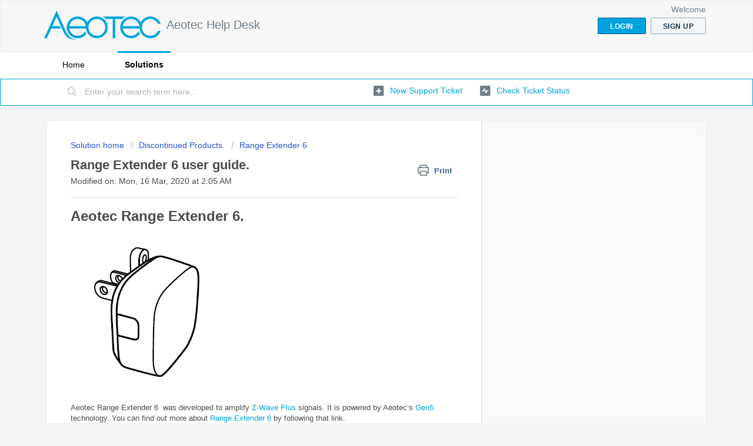

--- FILE ---
content_type: text/html; charset=utf-8
request_url: https://aeotec.freshdesk.com/support/solutions/articles/6000162370-range-extender-6-user-guide-
body_size: 10732
content:
<!DOCTYPE html>
       
        <!--[if lt IE 7]><html class="no-js ie6 dew-dsm-theme " lang="en" dir="ltr" data-date-format="non_us"><![endif]-->       
        <!--[if IE 7]><html class="no-js ie7 dew-dsm-theme " lang="en" dir="ltr" data-date-format="non_us"><![endif]-->       
        <!--[if IE 8]><html class="no-js ie8 dew-dsm-theme " lang="en" dir="ltr" data-date-format="non_us"><![endif]-->       
        <!--[if IE 9]><html class="no-js ie9 dew-dsm-theme " lang="en" dir="ltr" data-date-format="non_us"><![endif]-->       
        <!--[if IE 10]><html class="no-js ie10 dew-dsm-theme " lang="en" dir="ltr" data-date-format="non_us"><![endif]-->       
        <!--[if (gt IE 10)|!(IE)]><!--><html class="no-js  dew-dsm-theme " lang="en" dir="ltr" data-date-format="non_us"><!--<![endif]-->
	<head>
		
		<!-- Title for the page -->
<title> Range Extender 6 user Guide : Aeotec Help Desk </title>

<!-- Meta information -->

      <meta charset="utf-8" />
      <meta http-equiv="X-UA-Compatible" content="IE=edge,chrome=1" />
      <meta name="description" content= "Aeotec Range Extender 6 has been crafted to power connected lighting using Z-Wave Plus. It is powered by Aeotec’s Gen5 technology. You can find out more about Range Extender 6 by following that link." />
      <meta name="author" content= "" />
       <meta property="og:title" content="Range Extender 6 user Guide" />  <meta property="og:url" content="https://aeotec.freshdesk.com/support/solutions/articles/6000162370-range-extender-6-user-guide-" />  <meta property="og:description" content="  Aeotec Range Extender 6.        Aeotec Range Extender 6  was developed to amplify Z-Wave Plus signals. It is powered by Aeotec’s Gen5 technology. You can find out more about Range Extender 6 by following that link.   To see whether Range Extende..." />  <meta property="og:image" content="https://s3.amazonaws.com/cdn.freshdesk.com/data/helpdesk/attachments/production/6002180338/logo/wbbNSG15RnoAUzL-zTUqupJ0V41Na22ADQ.png?X-Amz-Algorithm=AWS4-HMAC-SHA256&amp;amp;X-Amz-Credential=AKIAS6FNSMY2XLZULJPI%2F20260112%2Fus-east-1%2Fs3%2Faws4_request&amp;amp;X-Amz-Date=20260112T094423Z&amp;amp;X-Amz-Expires=604800&amp;amp;X-Amz-SignedHeaders=host&amp;amp;X-Amz-Signature=7f3c0085915d9789568e25a1f52a8da84243529970501a06a1711b12e192d582" />  <meta property="og:site_name" content="Aeotec Help Desk" />  <meta property="og:type" content="article" />  <meta name="twitter:title" content="Range Extender 6 user Guide" />  <meta name="twitter:url" content="https://aeotec.freshdesk.com/support/solutions/articles/6000162370-range-extender-6-user-guide-" />  <meta name="twitter:description" content="  Aeotec Range Extender 6.        Aeotec Range Extender 6  was developed to amplify Z-Wave Plus signals. It is powered by Aeotec’s Gen5 technology. You can find out more about Range Extender 6 by following that link.   To see whether Range Extende..." />  <meta name="twitter:image" content="https://s3.amazonaws.com/cdn.freshdesk.com/data/helpdesk/attachments/production/6002180338/logo/wbbNSG15RnoAUzL-zTUqupJ0V41Na22ADQ.png?X-Amz-Algorithm=AWS4-HMAC-SHA256&amp;amp;X-Amz-Credential=AKIAS6FNSMY2XLZULJPI%2F20260112%2Fus-east-1%2Fs3%2Faws4_request&amp;amp;X-Amz-Date=20260112T094423Z&amp;amp;X-Amz-Expires=604800&amp;amp;X-Amz-SignedHeaders=host&amp;amp;X-Amz-Signature=7f3c0085915d9789568e25a1f52a8da84243529970501a06a1711b12e192d582" />  <meta name="twitter:card" content="summary" />  <meta name="keywords" content="aeotec, guide, range, solution, user, zwave, extender" />  <link rel="canonical" href="https://aeotec.freshdesk.com/support/solutions/articles/6000162370-range-extender-6-user-guide-" /> 

<!-- Responsive setting -->
<link rel="apple-touch-icon" href="https://s3.amazonaws.com/cdn.freshdesk.com/data/helpdesk/attachments/production/6002180520/fav_icon/hVvlcUF9w4zkqGvLCJyT7i4pd5Oa_ABwfQ.png" />
        <link rel="apple-touch-icon" sizes="72x72" href="https://s3.amazonaws.com/cdn.freshdesk.com/data/helpdesk/attachments/production/6002180520/fav_icon/hVvlcUF9w4zkqGvLCJyT7i4pd5Oa_ABwfQ.png" />
        <link rel="apple-touch-icon" sizes="114x114" href="https://s3.amazonaws.com/cdn.freshdesk.com/data/helpdesk/attachments/production/6002180520/fav_icon/hVvlcUF9w4zkqGvLCJyT7i4pd5Oa_ABwfQ.png" />
        <link rel="apple-touch-icon" sizes="144x144" href="https://s3.amazonaws.com/cdn.freshdesk.com/data/helpdesk/attachments/production/6002180520/fav_icon/hVvlcUF9w4zkqGvLCJyT7i4pd5Oa_ABwfQ.png" />
        <meta name="viewport" content="width=device-width, initial-scale=1.0, maximum-scale=5.0, user-scalable=yes" /> 
		
		<!-- Adding meta tag for CSRF token -->
		<meta name="csrf-param" content="authenticity_token" />
<meta name="csrf-token" content="3wgF2MPzeiQCInBZ4tG1/1QwOZ9cZtDKZd68t2ynxfpGigOtyMdU8Th0a670aEuuwlBrRi2fLKxIsijsCSJxqA==" />
		<!-- End meta tag for CSRF token -->
		
		<!-- Fav icon for portal -->
		<link rel='shortcut icon' href='https://s3.amazonaws.com/cdn.freshdesk.com/data/helpdesk/attachments/production/6002180520/fav_icon/hVvlcUF9w4zkqGvLCJyT7i4pd5Oa_ABwfQ.png' />

		<!-- Base stylesheet -->
 
		<link rel="stylesheet" media="print" href="https://assets6.freshdesk.com/assets/cdn/portal_print-6e04b27f27ab27faab81f917d275d593fa892ce13150854024baaf983b3f4326.css" />
	  		<link rel="stylesheet" media="screen" href="https://assets5.freshdesk.com/assets/cdn/falcon_portal_utils-a58414d6bc8bc6ca4d78f5b3f76522e4970de435e68a5a2fedcda0db58f21600.css" />	

		
		<!-- Theme stylesheet -->

		<link href="/support/theme.css?v=4&amp;d=1663249404" media="screen" rel="stylesheet" type="text/css">

		<!-- Google font url if present -->
		

		<!-- Including default portal based script framework at the top -->
		<script src="https://assets8.freshdesk.com/assets/cdn/portal_head_v2-d07ff5985065d4b2f2826fdbbaef7df41eb75e17b915635bf0413a6bc12fd7b7.js"></script>
		<!-- Including syntexhighlighter for portal -->
		<script src="https://assets1.freshdesk.com/assets/cdn/prism-841b9ba9ca7f9e1bc3cdfdd4583524f65913717a3ab77714a45dd2921531a402.js"></script>

		    <!-- Google tag (gtag.js) -->
	<script async src='https://www.googletagmanager.com/gtag/js?id=UA-8483755-4' nonce="DPpr18ctQpEk6DmK6ZuHUw=="></script>
	<script nonce="DPpr18ctQpEk6DmK6ZuHUw==">
	  window.dataLayer = window.dataLayer || [];
	  function gtag(){dataLayer.push(arguments);}
	  gtag('js', new Date());
	  gtag('config', 'UA-8483755-4');
	</script>


		<!-- Access portal settings information via javascript -->
		 <script type="text/javascript">     var portal = {"language":"en","name":"Aeotec Help Desk","contact_info":"","current_page_name":"article_view","current_tab":"solutions","vault_service":{"url":"https://vault-service.freshworks.com/data","max_try":2,"product_name":"fd"},"current_account_id":247346,"preferences":{"bg_color":"#F4F4F4","header_color":"#F7F7F7","help_center_color":"#F4F4F4","footer_color":"#00A3E0","tab_color":"#ffffff","tab_hover_color":"#00A3E0","btn_background":"#f3f5f7","btn_primary_background":"#00A3E0","baseFont":"Helvetica Neue","textColor":"#4b4b4b","headingsFont":"Helvetica Neue","headingsColor":"#4b4b4b","linkColor":"#00A3E0","linkColorHover":"#006d95","inputFocusRingColor":"#F4F4F4","nonResponsive":false},"image_placeholders":{"spacer":"https://assets2.freshdesk.com/assets/misc/spacer.gif","profile_thumb":"https://assets5.freshdesk.com/assets/misc/profile_blank_thumb-4a7b26415585aebbd79863bd5497100b1ea52bab8df8db7a1aecae4da879fd96.jpg","profile_medium":"https://assets3.freshdesk.com/assets/misc/profile_blank_medium-1dfbfbae68bb67de0258044a99f62e94144f1cc34efeea73e3fb85fe51bc1a2c.jpg"},"falcon_portal_theme":false,"current_object_id":6000162370};     var attachment_size = 20;     var blocked_extensions = "";     var allowed_extensions = "";     var store = { 
        ticket: {},
        portalLaunchParty: {} };    store.portalLaunchParty.ticketFragmentsEnabled = false;    store.pod = "us-east-1";    store.region = "US"; </script> 


			
	</head>
	<body>
            	
		
		
		
	<header class="banner">
		<div class="banner-wrapper page">
			<div class="banner-title">
				<a href="https://aeotec.com"class='portal-logo'><span class="portal-img"><i></i>
                    <img src='https://s3.amazonaws.com/cdn.freshdesk.com/data/helpdesk/attachments/production/6002180338/logo/wbbNSG15RnoAUzL-zTUqupJ0V41Na22ADQ.png' alt="Logo"
                        onerror="default_image_error(this)" data-type="logo" />
                 </span></a>
				<h1 class="ellipsis heading">Aeotec Help Desk</h1>
			</div>
			<nav class="banner-nav">
				 <div class="welcome">Welcome <b></b> </div>  <b><a href="/support/login"><b>Login</b></a></b> &nbsp;<b><a href="/support/signup"><b>Sign up</b></a></b>
			</nav>
		</div>
	</header>
	<nav class="page-tabs">
		<div class="page no-padding no-header-tabs">
			
				<a data-toggle-dom="#header-tabs" href="#" data-animated="true" class="mobile-icon-nav-menu show-in-mobile"></a>
				<div class="nav-link" id="header-tabs">
					
						
							<a href="/support/home" class="">Home</a>
						
					
						
							<a href="/support/solutions" class="active">Solutions</a>
						
					
				</div>
			
		</div>
	</nav>

<!-- Search and page links for the page -->

	<section class="help-center-sc rounded-6">
		<div class="page no-padding">
		<div class="hc-search">
			<div class="hc-search-c">
				<form class="hc-search-form print--remove" autocomplete="off" action="/support/search/solutions" id="hc-search-form" data-csrf-ignore="true">
	<div class="hc-search-input">
	<label for="support-search-input" class="hide">Enter your search term here...</label>
		<input placeholder="Enter your search term here..." type="text"
			name="term" class="special" value=""
            rel="page-search" data-max-matches="10" id="support-search-input">
	</div>
	<div class="hc-search-button">
		<button class="btn btn-primary" aria-label="Search" type="submit" autocomplete="off">
			<i class="mobile-icon-search hide-tablet"></i>
			<span class="hide-in-mobile">
				Search
			</span>
		</button>
	</div>
</form>
			</div>
		</div>
		<div class="hc-nav ">
			 <nav>   <div>
              <a href="/support/tickets/new" class="mobile-icon-nav-newticket new-ticket ellipsis" title="New support ticket">
                <span> New support ticket </span>
              </a>
            </div>   <div>
              <a href="/support/tickets" class="mobile-icon-nav-status check-status ellipsis" title="Check ticket status">
                <span>Check ticket status</span>
              </a>
            </div>  </nav>
		</div>
		</div>
	</section>



<div class="page">
	
	
	<!-- Search and page links for the page -->
	

	<!-- Notification Messages -->
	 <div class="alert alert-with-close notice hide" id="noticeajax"></div> 

	
	<div class="c-wrapper">		
		<section class="main content rounded-6 min-height-on-desktop fc-article-show" id="article-show-6000162370">
	<div class="breadcrumb">
		<a href="/support/solutions"> Solution home </a>
		<a href="/support/solutions/6000137217">Discontinued Products.</a>
		<a href="/support/solutions/folders/6000225685">Range Extender 6</a>
	</div>
	<b class="page-stamp page-stamp-article">
		<b class="icon-page-article"></b>
	</b>

	<h2 class="heading">Range Extender 6 user guide.
	 	<a href="#"
            class="solution-print--icon print--remove"
 			title="Print this Article"
 			arial-role="link"
 			arial-label="Print this Article"
			id="print-article"
 		>
			<span class="icon-print"></span>
			<span class="text-print">Print</span>
 		</a>
	</h2>
	
	<p>Modified on: Mon, 16 Mar, 2020 at  2:05 AM</p>
	<hr />
	

	<article class="article-body" id="article-body" rel="image-enlarge">
		<div dir="ltr"><p><span style="font-family: Arial, Helvetica, sans-serif; font-size: x-large;"><strong>Aeotec Range Extender 6.</strong></span></p><p><br></p><img src="https://s3.amazonaws.com/cdn.freshdesk.com/data/helpdesk/attachments/production/6039612863/original/DHWsp_jXaOITu43Daxy0L6Ntn2cMWymEIw.png?1481080994" data-id="6039612863" alt="DHWsp_jXaOITu43Daxy0L6Ntn2cMWymEIw.png" title="DHWsp_jXaOITu43Daxy0L6Ntn2cMWymEIw.png" data-height="262" class="fr-dii" style="width: 283px; height: 256.659px;"><p><span style="font-family: Arial,Helvetica,sans-serif;"><br></span></p><p>Aeotec Range Extender 6  was developed to amplify <a href="http://aeotec.com/z-wave-plus">Z-Wave Plus</a> signals. It is powered by Aeotec’s <a href="http://aeotec.com/z-wave-gen5">Gen5</a> technology. You can find out more about <a href="http://aeotec.com/z-wave-repeater">Range Extender 6</a> by following that link.</p><p><br>To see whether Range Extender 6 is known to be compatible with your Z-Wave system or not, please reference our <a href="http://aeotec.com/z-wave-gateways">Z-Wave gateway comparison</a> listing. The <a href="https://aeotec.freshdesk.com/solution/articles/6000166773-range-extender-6-technical-specifications-">technical specifications of Range Extender 6</a> can be viewed at that link.</p><p><br></p><p><br></p><p dir="ltr"><strong><span style="font-size: 18px;">Important safety information.</span> </strong></p><p dir="ltr"><br></p><p dir="ltr">Please read this and other device guides carefully. Failure to follow the recommendations set forth by Aeotec Limited may be dangerous or cause a violation of the law. The manufacturer, importer, distributor, and/or reseller will not be held responsible for any loss or damage resulting from not following any instructions in this guide or in other materials. </p><p dir="ltr"><br></p><p dir="ltr">Keep product away from open flames and extreme heat. Avoid direct sun light or heat exposure.</p><p><br></p><p dir="ltr">Range Extender 6 is intended for indoor use in dry locations only. Do not use in damp, moist, and/or wet locations. </p><p><br></p><p><br></p><p><span style="font-family: Arial,Helvetica,sans-serif;"><span style="font-size: x-large;"><strong>Quick start.</strong></span></span></p><p><span style="font-size: large;"><br></span></p><p><span style="font-size: large;"><strong>Adding your Range Extender into a Z-Wave network.</strong></span></p><p><br></p><p>Getting your Range Extender up and running is as  simple as plugging it into a wall outlet and adding it to your Z-Wave network. To set your Z-Wave  controller/gateway into pairing mode, please refer to the respective section within your controller instruction manual.</p><br><p><img src="https://s3.amazonaws.com/cdn.freshdesk.com/data/helpdesk/attachments/production/6039612942/original/IW85MTO5SziJj5GBSSlDIAp1iF5jMdyXJg.png?1481081096" class="inline-image fr-dii" data-id="6039612942" alt="IW85MTO5SziJj5GBSSlDIAp1iF5jMdyXJg.png" title="IW85MTO5SziJj5GBSSlDIAp1iF5jMdyXJg.png" data-height="280" style="height: 280px;"></p></div><p><strong>Generic pair steps.</strong></p><p><br></p><div style="margin-left: 20px;"><strong>1. </strong>Decide on where you want your Range Extender to be placed and then plug it into a wall outlet. </div><p style="margin-left: 20px;"><span style="font-size: small;"><strong>2. </strong>Set your Z-Wave Controller into pairing mode.</span></p><p style="margin-left: 20px;"><strong>3</strong>. You can pair with non-secure or secure pairing using the button presses in the points below:</p><ul style="margin-left: 20px;"><li>Single tap the action button for non-secure.</li><li>Double tap the action button within 1 second to begin secure pairing.</li></ul><p style="margin-left: 20px;"><strong>4.</strong> If Range Extender has been successfully added  to your Z-Wave network:</p><ul style="margin-left: 20px;"><li>If non-secure paired<ul><li>LED will blink green during the pairing process, and solid green for 2 seconds if successful.</li></ul></li><li>If secure paired<ul><li>LED will blink blue during the pairing process, and solid blue for 2 seconds if successful.</li></ul></li></ul><p><br></p><p><strong>SmartThings pair steps.<br></strong></p><p style="margin-left: 20px;"><br></p><p style="margin-left: 20px;"><a href="https://aeotec.freshdesk.com/support/solutions/articles/6000231698-setup-range-extender-6-zw117-with-smartthings-">Connect Range Extender 6 to SmartThings</a> using SmartThings' Connect app, follow the dedicated instructions available at that link.</p><p><br></p><p><br></p><p><strong><span style="font-size: 18px;">General LED Status</span></strong></p><p>There are a few LED indications that you will need to pay attention to for the Range Extender 6.</p><p><br></p><p><strong>Unpaired from network.</strong></p><ul><li style="margin-left: 20px;"><strong>Rainbow LED -</strong> unpaired from a network and ready to be paired to a new network</li></ul><p><br></p><p><strong>While paired to an existing network.</strong></p><ul><li style="margin-left: 20px;"><strong>LED OFF</strong> - pair to your network.</li><li style="margin-left: 20px;"><strong>LED Blinks once - </strong>This is indication when your Repeater has received or repeated a command.</li></ul><p><br></p><p><strong><span style="font-size: 24px;">Advanced Functions.</span></strong></p><p><br></p><p><span style="font-family: Arial,Helvetica,sans-serif;"><span style="font-size: 18px;"><strong>Removing your Range Extender from a  Z-Wave network.</strong></span></span></p><p><span style="font-family: Arial,Helvetica,sans-serif;"><br></span></p><p><span style="font-family: Arial,Helvetica,sans-serif;">Your Range Extender can be removed from your  Z-Wave network at any time. You’ll need to use your Z-Wave network’s main controller. To set your Z-Wave controller/gateway into removal mode, please refer to the respective section within your controller instruction manual.</span></p><p><span style="font-family: Arial,Helvetica,sans-serif;"><strong><br></strong></span></p><p style="margin-left: 20px;"><span style="font-family: Arial,Helvetica,sans-serif;"><strong>1. </strong>Set your Z-Wave Controller into device removal  mode.</span></p><p style="margin-left: 20px;"><span style="font-family: Arial,Helvetica,sans-serif;"><strong>2. </strong>Press the Z-Wave Button on your Range  Extender. </span></p><p style="margin-left: 20px;"><span style="font-family: Arial,Helvetica,sans-serif;"><strong>3. </strong>If Range Extender has been successfully removed  from your network, its RGB LED will remain <font>colorful gradient status. If the removal was </font>unsuccessful, the RGB LED will still be solid, repeat the steps above.</span></p><p><span style="font-family: Arial,Helvetica,sans-serif;"><br></span></p><p><span style="font-family: Arial,Helvetica,sans-serif;"><br></span></p><p><span style="font-family: Arial,Helvetica,sans-serif;"><span style="font-size: 18px;"><strong>Enabling Security Encryption.</strong></span></span></p><p><span style="font-family: Arial,Helvetica,sans-serif;"><br></span></p><p><span style="font-family: Arial,Helvetica,sans-serif;">In order to take full advantage of all functionality  the Range Extender, you may want your Range Extender is a security device that uses secure/encrypted message to communicate in your Z-Wave network, so a security enabled controller/gateway is needed.<br></span></p><p><span style="font-family: Arial,Helvetica,sans-serif;"><strong><br></strong></span></p><p style="margin-left: 20px;"><span style="font-family: Arial,Helvetica,sans-serif;"><strong>1. </strong>Set your Z-Wave security controller/gateway into  pairing mode. </span></p><p style="margin-left: 20px;"><span style="font-family: Arial,Helvetica,sans-serif;"><span style="font-size: small;"><strong>2. </strong>Press the Z-Wave Button 2 times within 1 second and its LED will blink blue (which indicates secure pairing).</span></span></p><p style="margin-left: 20px;"><span style="font-family: Arial,Helvetica,sans-serif;"><strong>3.</strong> If the Range Extender has been successfully  added to your Z-Wave network, its blue LED will be solid for 2 seconds and then be off. Otherwise, repeater the steps above.</span></p><p><br></p><p><font size="4"><strong>Testing Health Connectivity.</strong></font></p><p><br></p><p><strong>NOTE -</strong> This health detection function is only good for determining direct connection to the gateway (within communication distance to your gateway without any other repeater nodes).</p><p><br></p><p>You can determine the health of your Range Extender 6s connectivity to your gateway using a manual button press, hold, and release function which is indicated by the LED color.</p><p><br></p><p style="margin-left: 20px;">1. Press and hold Range Extender 6 Action button</p><p style="margin-left: 20px;"><br></p><p style="margin-left: 20px;">2. Wait until the RGB LED turns into a Purple Color</p><p style="margin-left: 20px;"><br></p><p style="margin-left: 20px;">3. Release Range Extender 6 Action Button</p><p><br></p><p>The RGB LED will blink its Purple color while sending ping messages to your gateway, when it has finished, it will blink 1 of 3 colors:</p><p><br></p><p>Red = Bad Health</p><p>Yellow = Moderate Health</p><p>Green = Great Health</p><p><br></p><p>Be sure to watch for the blink, as it will only blink once very quickly.</p><p><span style="font-family: Arial,Helvetica,sans-serif;"><span style="font-size: 18px;"><br></span></span></p><p><span style="font-family: Arial,Helvetica,sans-serif;"><span style="font-size: 18px;"><strong>Manually resetting your Range Extender.</strong></span></span></p><p><span style="font-family: Arial,Helvetica,sans-serif;"><br></span></p><p><span style="font-family: Arial,Helvetica,sans-serif;">If at some stage, your primary controller is missing  or inoperable, you may wish to reset all of your Range Extender’s settings to their factory defaults. This test will attempt to directly communicate to your gateway, so if it is far away or requires another repeater to communicate to your gateway, this test would not work (it will show red if there is no direct communication possible to your gateway). To do this:</span></p><ul><li><span style="font-family: Arial,Helvetica,sans-serif;">Press and hold the Z-Wave Button for 20 seconds to completely factory reset your Range Extender 6. </span></li><li><span style="font-family: Arial,Helvetica,sans-serif;">During the time that you are holding your Range Extender 6 action button down, the LED will blink through these colors:</span><ul><li>Yellow (at 2 seconds)</li><li><span style="font-family: Arial,Helvetica,sans-serif;">Purple (at 5 seconds)</span></li><li><span style="font-family: Arial,Helvetica,sans-serif;">Red (at 8 seconds) //initializing factory reset.</span></li><li>Green (at 20 seconds) //factory reset complete.</li><li>Rainbow LED //ready to be paired to a new gateway.</li></ul></li><li>You may let go when the LED turns green.</li></ul><p><br></p><p><span style="font-family: Arial,Helvetica,sans-serif;">Your Range Extender will now be reset to its original settings, and the green LED will be solid for 2 seconds <font>and then remain the colorful gradient status as a </font>confirmation.</span></p><p><br></p><hr><p><br></p><p dir="ltr"><br></p><p><br></p>
	</article>

	<hr />	
		

		<p class="article-vote" id="voting-container" 
											data-user-id="" 
											data-article-id="6000162370"
											data-language="en">
										Did you find it helpful?<span data-href="/support/solutions/articles/6000162370/thumbs_up" class="vote-up a-link" id="article_thumbs_up" 
									data-remote="true" data-method="put" data-update="#voting-container" 
									data-user-id=""
									data-article-id="6000162370"
									data-language="en"
									data-update-with-message="Glad we could be helpful. Thanks for the feedback.">
								Yes</span><span class="vote-down-container"><span data-href="/support/solutions/articles/6000162370/thumbs_down" class="vote-down a-link" id="article_thumbs_down" 
									data-remote="true" data-method="put" data-update="#vote-feedback-form" 
									data-user-id=""
									data-article-id="6000162370"
									data-language="en"
									data-hide-dom="#voting-container" data-show-dom="#vote-feedback-container">
								No</span></span></p><a class="hide a-link" id="vote-feedback-form-link" data-hide-dom="#vote-feedback-form-link" data-show-dom="#vote-feedback-container">Send feedback</a><div id="vote-feedback-container"class="hide">	<div class="lead">Sorry we couldn't be helpful. Help us improve this article with your feedback.</div>	<div id="vote-feedback-form">		<div class="sloading loading-small loading-block"></div>	</div></div>
		
</section>
<section class="sidebar content rounded-6 fc-related-articles">
	<div id="related_articles"><div class="cs-g-c"><section class="article-list"><h3 class="list-lead">Related Articles</h3><ul rel="remote" 
			data-remote-url="/support/search/articles/6000162370/related_articles?container=related_articles&limit=10" 
			id="related-article-list"></ul></section></div></div>
</section>

<script nonce="DPpr18ctQpEk6DmK6ZuHUw==">
	['click', 'keypress'].forEach(function eventsCallback(event) {
		document.getElementById('print-article').addEventListener(event, function (e) {
			if (event === 'keypress' && e.key !== 'Enter') return;
			e.preventDefault();
			print();
		});
	});
</script>

	</div>
	

	

</div>

	<footer class="footer rounded-6">
		<nav class="footer-links page no-padding">
			
					
						<a href="/support/home" class="">Home</a>
					
						<a href="/support/solutions" class="active">Solutions</a>
					
			
			
			
		</nav>
	</footer>
	




			<script src="https://assets4.freshdesk.com/assets/cdn/portal_bottom-0fe88ce7f44d512c644a48fda3390ae66247caeea647e04d017015099f25db87.js"></script>

		<script src="https://assets1.freshdesk.com/assets/cdn/redactor-642f8cbfacb4c2762350a557838bbfaadec878d0d24e9a0d8dfe90b2533f0e5d.js"></script> 
		<script src="https://assets4.freshdesk.com/assets/cdn/lang/en-4a75f878b88f0e355c2d9c4c8856e16e0e8e74807c9787aaba7ef13f18c8d691.js"></script>
		<!-- for i18n-js translations -->
  		<script src="https://assets10.freshdesk.com/assets/cdn/i18n/portal/en-7dc3290616af9ea64cf8f4a01e81b2013d3f08333acedba4871235237937ee05.js"></script>
		<!-- Including default portal based script at the bottom -->
		<script nonce="DPpr18ctQpEk6DmK6ZuHUw==">
//<![CDATA[
	
	jQuery(document).ready(function() {
					
		// Setting the locale for moment js
		moment.lang('en');

		var validation_meassages = {"required":"This field is required.","remote":"Please fix this field.","email":"Please enter a valid email address.","url":"Please enter a valid URL.","date":"Please enter a valid date.","dateISO":"Please enter a valid date ( ISO ).","number":"Please enter a valid number.","digits":"Please enter only digits.","creditcard":"Please enter a valid credit card number.","equalTo":"Please enter the same value again.","two_decimal_place_warning":"Value cannot have more than 2 decimal digits","select2_minimum_limit":"Please type %{char_count} or more letters","select2_maximum_limit":"You can only select %{limit} %{container}","maxlength":"Please enter no more than {0} characters.","minlength":"Please enter at least {0} characters.","rangelength":"Please enter a value between {0} and {1} characters long.","range":"Please enter a value between {0} and {1}.","max":"Please enter a value less than or equal to {0}.","min":"Please enter a value greater than or equal to {0}.","select2_maximum_limit_jq":"You can only select {0} {1}","facebook_limit_exceed":"Your Facebook reply was over 8000 characters. You'll have to be more clever.","messenger_limit_exceeded":"Oops! You have exceeded Messenger Platform's character limit. Please modify your response.","not_equal_to":"This element should not be equal to","email_address_invalid":"One or more email addresses are invalid.","twitter_limit_exceed":"Oops! You have exceeded Twitter's character limit. You'll have to modify your response.","password_does_not_match":"The passwords don't match. Please try again.","valid_hours":"Please enter a valid hours.","reply_limit_exceed":"Your reply was over 2000 characters. You'll have to be more clever.","url_format":"Invalid URL format","url_without_slash":"Please enter a valid URL without '/'","link_back_url":"Please enter a valid linkback URL","requester_validation":"Please enter a valid requester details or <a href=\"#\" id=\"add_requester_btn_proxy\">add new requester.</a>","agent_validation":"Please enter valid agent details","email_or_phone":"Please enter a Email or Phone Number","upload_mb_limit":"Upload exceeds the available 15MB limit","invalid_image":"Invalid image format","atleast_one_role":"At least one role is required for the agent","invalid_time":"Invalid time.","remote_fail":"Remote validation failed","trim_spaces":"Auto trim of leading & trailing whitespace","hex_color_invalid":"Please enter a valid hex color value.","name_duplication":"The name already exists.","invalid_value":"Invalid value","invalid_regex":"Invalid Regular Expression","same_folder":"Cannot move to the same folder.","maxlength_255":"Please enter less than 255 characters","decimal_digit_valid":"Value cannot have more than 2 decimal digits","atleast_one_field":"Please fill at least {0} of these fields.","atleast_one_portal":"Select atleast one portal.","custom_header":"Please type custom header in the format -  header : value","same_password":"Should be same as Password","select2_no_match":"No matching %{container} found","integration_no_match":"no matching data...","time":"Please enter a valid time","valid_contact":"Please add a valid contact","field_invalid":"This field is invalid","select_atleast_one":"Select at least one option.","ember_method_name_reserved":"This name is reserved and cannot be used. Please choose a different name."}	

		jQuery.extend(jQuery.validator.messages, validation_meassages );


		jQuery(".call_duration").each(function () {
			var format,time;
			if (jQuery(this).data("time") === undefined) { return; }
			if(jQuery(this).hasClass('freshcaller')){ return; }
			time = jQuery(this).data("time");
			if (time>=3600) {
			 format = "hh:mm:ss";
			} else {
				format = "mm:ss";
			}
			jQuery(this).html(time.toTime(format));
		});
	});

	// Shortcuts variables
	var Shortcuts = {"global":{"help":"?","save":"mod+return","cancel":"esc","search":"/","status_dialog":"mod+alt+return","save_cuctomization":"mod+shift+s"},"app_nav":{"dashboard":"g d","tickets":"g t","social":"g e","solutions":"g s","forums":"g f","customers":"g c","reports":"g r","admin":"g a","ticket_new":"g n","compose_email":"g m"},"pagination":{"previous":"alt+left","next":"alt+right","alt_previous":"j","alt_next":"k"},"ticket_list":{"ticket_show":"return","select":"x","select_all":"shift+x","search_view":"v","show_description":"space","unwatch":"w","delete":"#","pickup":"@","spam":"!","close":"~","silent_close":"alt+shift+`","undo":"z","reply":"r","forward":"f","add_note":"n","scenario":"s"},"ticket_detail":{"toggle_watcher":"w","reply":"r","forward":"f","add_note":"n","close":"~","silent_close":"alt+shift+`","add_time":"m","spam":"!","delete":"#","show_activities_toggle":"}","properties":"p","expand":"]","undo":"z","select_watcher":"shift+w","go_to_next":["j","down"],"go_to_previous":["k","up"],"scenario":"s","pickup":"@","collaboration":"d"},"social_stream":{"search":"s","go_to_next":["j","down"],"go_to_previous":["k","up"],"open_stream":["space","return"],"close":"esc","reply":"r","retweet":"shift+r"},"portal_customizations":{"preview":"mod+shift+p"},"discussions":{"toggle_following":"w","add_follower":"shift+w","reply_topic":"r"}};
	
	// Date formats
	var DATE_FORMATS = {"non_us":{"moment_date_with_week":"ddd, D MMM, YYYY","datepicker":"d M, yy","datepicker_escaped":"d M yy","datepicker_full_date":"D, d M, yy","mediumDate":"d MMM, yyyy"},"us":{"moment_date_with_week":"ddd, MMM D, YYYY","datepicker":"M d, yy","datepicker_escaped":"M d yy","datepicker_full_date":"D, M d, yy","mediumDate":"MMM d, yyyy"}};

	var lang = { 
		loadingText: "Please Wait...",
		viewAllTickets: "View all tickets"
	};


//]]>
</script> 

		

		<img src='/support/solutions/articles/6000162370-range-extender-6-user-guide-/hit' alt='Article views count' aria-hidden='true'/>
		<script type="text/javascript">
     		I18n.defaultLocale = "en";
     		I18n.locale = "en";
		</script>
			
    	


		<!-- Include dynamic input field script for signup and profile pages (Mint theme) -->

	</body>
</html>
